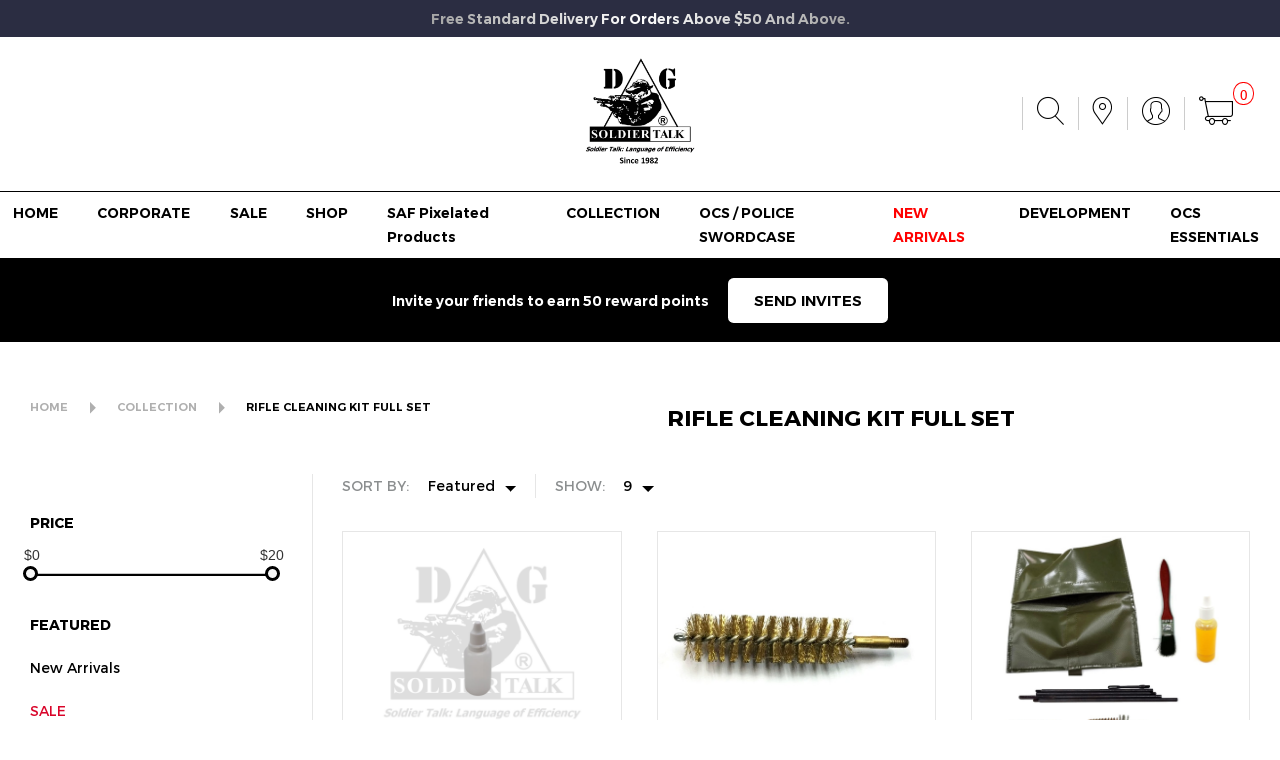

--- FILE ---
content_type: text/html; charset=utf-8
request_url: https://dgsoldiertalk.com/Shop/73/RifleCleaningKitFullSet
body_size: 22421
content:


<!DOCTYPE html>

<html lang="en">
<head><meta charset="utf-8" /><meta name="viewport" content="width=device-width, initial-scale=1.0" /><title>
	Rifle Cleaning Kit Full Set | SoldierTalk (Military Products, Outdoor Gear & Souvenirs)
</title><link rel="icon" href="/assets/images/soldiertalk_motto.jpg" type="image/jpeg" /><meta name='robots' content='INDEX,FOLLOW' /><link rel="stylesheet" href="https://getbootstrap.com/docs/4.3/dist/css/bootstrap.min.css" /><link rel="stylesheet" href="https://code.jquery.com/ui/1.13.1/themes/base/jquery-ui.css" /><link href="/css?v=q1COe3_1pnJ02V2oGJTgCgrkge_5g6M53vQAj753Dxg1" rel="stylesheet"/>

    <script src="https://code.jquery.com/jquery-3.6.0.min.js"></script>
    <script src="https://code.jquery.com/ui/1.13.1/jquery-ui.min.js"></script>
    <style>
        .action-search {
            position: relative;
        }

        .ip-search {
            border-radius: 5px;
            border: 1px solid gray;
            width: 250px
        }

        .search-quick-view {
            background-color: #f1f1f1;
            transform: translate(-90px, 30px);
            position: absolute;
            padding: 15px;
            border-radius: 5px;
            display: none;
        }

            .search-quick-view #Search {
                display: flex;
                flex-direction: column;
                align-items: flex-start;
            }

            .search-quick-view span {
                font-size: inherit !important;
            }

            .search-quick-view a:hover {
                text-decoration: underline;
            }

        figure.zoom {
            background-position: 50% 50%;
            position: relative;
            height: 100%;
            width: 100%;
            overflow: hidden;
            cursor: zoom-in;
            background-repeat: no-repeat;
        }

            figure.zoom img:hover {
                opacity: 0 !important;
            }

            figure.zoom img {
                transition: opacity 0.5s;
                display: block;
                width: 100%;
            }
    </style>
    
    <meta name="keywords" content="Rifle Cleaning Kit Full Set" />
    <meta name="description" content="" />
    <meta property="og:image" content="https://corsivacdncontent.blob.core.windows.net/soldiertalk/images/soldiertalk_motto.png" />

    <script src="https://www.google.com/recaptcha/api.js"></script>
</head>
<body>
    <form method="post" action="./RifleCleaningKitFullSet" id="ctl01" enctype="multipart/form-data">
<div class="aspNetHidden">
<input type="hidden" name="__EVENTTARGET" id="__EVENTTARGET" value="" />
<input type="hidden" name="__EVENTARGUMENT" id="__EVENTARGUMENT" value="" />
<input type="hidden" name="__VIEWSTATE" id="__VIEWSTATE" value="v+man2efEzEOFmw99TsJRUHdgu41MpfLBPyU6eLnqTotcLGpzyw9M1utIS6pKEnJueUy3tO6GvYJGnIZp+fPUuWjmGdwxuUv6YJ5tWCval4yz9MhS7cS7tdppQfai1E4J2cDCOhUO1NPx4hltj0UlLKfai6AXc2RQgL4TFd1m7JUnga864XEmA4p/enodNiU/hqGJien8whhDfKNoFBmf8UgUyUWb/yuaYukRAPS5l1l/4frHN1KNisABisO6/Cj" />
</div>

<script type="text/javascript">
//<![CDATA[
var theForm = document.forms['ctl01'];
if (!theForm) {
    theForm = document.ctl01;
}
function __doPostBack(eventTarget, eventArgument) {
    if (!theForm.onsubmit || (theForm.onsubmit() != false)) {
        theForm.__EVENTTARGET.value = eventTarget;
        theForm.__EVENTARGUMENT.value = eventArgument;
        theForm.submit();
    }
}
//]]>
</script>


<script src="/WebResource.axd?d=pynGkmcFUV13He1Qd6_TZLWGEiAsrSvXAHaYSmOxnFw7Al3oktGZbkgJFFT5iNr1IRoHxyBoNjy4U3OR0SwQLw2&amp;t=638901526312636832" type="text/javascript"></script>


<script src="../../Scripts/WebForms/MsAjax/MicrosoftAjax.js" type="text/javascript"></script>
<script src="../../Scripts/WebForms/MsAjax/MicrosoftAjaxWebForms.js" type="text/javascript"></script>
<div class="aspNetHidden">

	<input type="hidden" name="__VIEWSTATEGENERATOR" id="__VIEWSTATEGENERATOR" value="5B22801D" />
</div>
        <script type="text/javascript">
//<![CDATA[
Sys.WebForms.PageRequestManager._initialize('ctl00$ctl08', 'ctl01', [], [], [], 90, 'ctl00');
//]]>
</script>

        <header>
            <div id="HeaderBannerDiv" class="header-banner">
                <div id="HeaderBannerText" class="name-item white text-center"><p>Free Standard Delivery for orders above $50 and above.</p></div>
            </div>
            <div class="header-content">
                <div class="header-brand mx-auto">
                    <a href="/">
                        <img src="https://corsivacdncontent.blob.core.windows.net/soldiertalk/images/soldiertalk_motto.png" alt="Logo" />
                    </a>
                </div>
                <div class="group-action position-absolute d-flex">
                    <div class="ic-action action-search">
                        <span class="icon-search"></span>
                        <div class="search-quick-view">

                            <div id="Search">
                                <button onclick="__doPostBack('ctl00$SearchBtn','')" id="SearchBtn" class="d-none SearchBtn" type="button"></button>
                                <input class="ip-search" type="search" name="name" placeholder="Search" />
                                <span>Trending within the last 3 days:</span>
                                
                                <a href="#" data-search="laptop case">laptop case</a>
                                
                                <a href="#" data-search="pouch">pouch</a>
                                
                                <a href="#" data-search="magnum boots">magnum boots</a>
                                
                                <script>
                                    let searchbox = document.querySelector('input.ip-search');
                                    searchbox.addEventListener('keydown', function (e) {
                                        if (e.key == 'Enter' || e.code == 'Enter') {
                                            e.preventDefault();
                                            document.querySelector('button.d-none.SearchBtn').click();
                                            return false;
                                        }
                                    });

                                    $('a[data-search]').on('click', function () {
                                        searchbox.value = $(this).data('search');
                                        document.querySelector('button.d-none.SearchBtn').click();
                                    });
                                </script>
                            </div>

                        </div>
                    </div>
                    <div class="ic-action action-location" data-toggle="modal" data-target="#exampleModalCenter"><span class="icon-pin"></span></div>
                    <div class="ic-action action-account">
                        <span class="icon-user"></span>
                        

                        <div class="account-quick-view">
                            <div class="say-hi name-item"><a href="/Authentication.aspx?View=signin">Sign In</a></div>
                            <div class="say-hi name-item"><a href="/Authentication.aspx?View=signup">Sign Up</a></div>
                        </div>

                        
                    </div>
                    <div class="ic-action action-cart">
                        <a href="/ViewCart.aspx">
                            <style>
                                div.cart-icon {
                                    position: relative;
                                }

                                div.top-cart-content.arrow_box {
                                    display: none;
                                    overflow: hidden;
                                    position: absolute;
                                    right: 0;
                                    background-color: white;
                                    z-index: 99;
                                }

                                    div.top-cart-content.arrow_box .block-subtitle {
                                        color: #fff;
                                        overflow: hidden;
                                        padding: 10px 12px;
                                        text-align: left;
                                        font-weight: normal;
                                        background: #222;
                                        width: 400px;
                                    }

                                    div.top-cart-content.arrow_box .mini-products-list {
                                        padding: 0px;
                                        margin: 0px;
                                    }

                                    div.top-cart-content.arrow_box .price {
                                        margin-right: 5px;
                                        color: #000;
                                        font-weight: 900;
                                        text-transform: uppercase;
                                        float: right;
                                        font-size: 1rem !important;
                                        white-space: nowrap !important;
                                    }

                                    div.top-cart-content.arrow_box .top-subtotal {
                                        color: #333333;
                                        font-size: 14px;
                                        font-weight: normal;
                                        padding: 8px 15px;
                                        text-align: left;
                                        text-transform: none;
                                        background-color: #f8f8f8;
                                    }

                                    div.top-cart-content.arrow_box .mini-products-list li.item {
                                        border-bottom: 1px solid #ECECEC;
                                        overflow: hidden;
                                        padding: 10px 10px;
                                        width: 400px;
                                        margin: 0px;
                                        min-height: 67px;
                                    }

                                        div.top-cart-content.arrow_box .mini-products-list li.item .price.single {
                                            float: left;
                                        }

                                        div.top-cart-content.arrow_box .mini-products-list li.item .product-image {
                                            float: left;
                                            padding: 0;
                                            width: 65px;
                                            height: 65px;
                                            border: 0px #ddd solid;
                                            padding: 0px;
                                        }

                                            div.top-cart-content.arrow_box .mini-products-list li.item .product-image img {
                                                width: 65px !important;
                                                height: 65px !important;
                                                border: 0;
                                                vertical-align: top;
                                                max-width: 100%;
                                                margin: 0;
                                                padding: 0;
                                            }

                                        div.top-cart-content.arrow_box .mini-products-list li.item .product-details {
                                            margin-left: 80px;
                                            padding: 0;
                                            color: #333333;
                                            position: relative;
                                            text-align: left;
                                        }

                                div.cart-icon:hover div.top-cart-content.arrow_box {
                                    display: block;
                                }

                                #cart-count {
                                    position: absolute;
                                    top: -15px;
                                    color: red;
                                    font-size: 15px;
                                    padding: 3px;
                                    border: 1px solid;
                                    border-radius: 50%;
                                    width: 1.5rem;
                                    text-align: center;
                                }
                            </style>
                            <div class="cart-icon">
                                <span class="icon-cart" style="position: relative">
                                    <span id="cart-count"></span>
                                </span>

                                <div class="top-cart-content arrow_box">

                                    <div class="block-subtitle">Recently added item(s)</div>
                                    <ul id="cart-sidebar" class="mini-products-list">

                                        
                                    </ul>
                                    <div class="top-subtotal">
                                        Subtotal:<span class="price"><span class="price">$0.00</span></span>
                                    </div>
                                    <!--top-subtotal-->
                                    <!--actions-->
                                </div>
                            </div>
                        </a>
                    </div>
                </div>
                <nav class="navbar navbar-expand-lg">
                    <button class="navbar-toggler" type="button" data-toggle="collapse" data-target="#navbarNavDropdown" aria-controls="navbarNavDropdown" aria-expanded="false" aria-label="Toggle navigation"><span class="icon-bars"></span></button>
                    <div class="collapse navbar-collapse" id="navbarNavDropdown">
                        <ul class="navbar-nav mx-auto">
                            <li class="nav-item" onclick="navItem(this)"><a class="nav-link" href="/">HOME</a></li>
                            <li class="nav-item" onclick="navItem(this)"><a class="nav-link" href="/Corporate">CORPORATE</a></li>
                            
                            <li class="nav-item" onclick="navItem(this)"><a class="nav-link" href="/Shop.aspx?Sale=true">SALE</a></li>
                            
                            <li class="nav-item dropdown" onclick="navItem(this)">
                                <a class="nav-link dropdown-toggle" href="/Shop.aspx" id="menuShop" data-toggle="dropdown" aria-haspopup="true" aria-expanded="false">SHOP<i class="fa fa-angle-down" aria-hidden="true"></i></a>
                                <div class="dropdown-menu" aria-labelledby="menuShop">
                                    <div class="shop-menus d-flex">
                                        <div class="dropdown-item">
                                            <div class="name-item text-uppercase">FEATURED</div>
                                            <ul class="featured navbar-nav flex-column mt-20">
                                                <li class="featured-item"><a class="featured-link" href="/Shop.aspx?NewArrivals=true">New Arrivals</a></li>
                                                <li class="featured-item"><a class="featured-link" href="/Shop.aspx?Sale=true">SALE</a></li>
                                                <li class="featured-item"><a class="featured-link" href="/Shop.aspx?BestSellers=true">Best Sellers</a></li>
                                            </ul>
                                        </div>
                                        <div class="dropdown-item">
                                            <div class="name-item text-uppercase">Shop By Type</div>
                                            <ul class="shop-by-type navbar-nav flex-column mt-20 text-capitalize">
                                                <li><a href="/Shop/84/Armbands">Armbands</a></li>
                                                <li><a href="/Shop/19/Backpacks">Backpacks</a></li>
                                                <li><a href="/Shop/61/Collectables">Collectables</a></li>
                                                <li><a href="/Shop/23/DuffelBags">Duffel Bags</a></li>
                                                <li><a href="/Shop/50/EmbroideryPatches">Embroidery Patches</a></li>
                                                <li><a href="/Shop/3/Eyewear">Eyewear</a></li>
                                                <li><a href="/Shop/36/GadgetsTools">Gadgets & Tools</a></li>
                                                <li><a href="/Shop/5/Gloves">Gloves</a></li>
                                                <li><a href="/Shop/53/ILBVPouches">ILBV Pouches</a></li>
                                                <li><a href="/Shop/42/Illumination">Illumination</a></li>
                                                <li><a href="/Shop/27/SlingBags">Sling Bags</a></li>
                                                <li><a href="/Shop/11/T-shirts">T-shirts</a></li>
                                            </ul>
                                        </div>
                                        <div class="dropdown-item">
                                            <div class="name-item text-uppercase">
                                                SHOP BY CATEGORY
                                            </div>
                                            <ul class="shop-by-category navbar-nav flex-column mt-20">
                                                <li>
                                                    <div class="image-inline">
                                                        <div class="image">
                                                            <img src="https://corsivacdncontent.blob.core.windows.net/soldiertalk/Production/Categories/2/CoverImage.jpg" alt="Cat" />
                                                        </div>
                                                        <a href="/Shop/2/Apparel">Apparel</a>
                                                    </div>
                                                </li>
                                                <li>
                                                    <div class="image-inline">
                                                        <div class="image">
                                                            <img src="https://corsivacdncontent.blob.core.windows.net/soldiertalk/Production/Categories/12/CoverImage.jpg" alt="Cat" />
                                                        </div>
                                                        <a href="/Shop/12/BadgesRanks">Badges & Ranks</a>
                                                    </div>
                                                </li>
                                                <li>
                                                    <div class="image-inline">
                                                        <div class="image">
                                                            <img src="https://corsivacdncontent.blob.core.windows.net/soldiertalk/Production/Categories/18/CoverImage.jpg" alt="Cat" />
                                                        </div>
                                                        <a href="/Shop/18/Bags">Bags</a>
                                                    </div>
                                                </li>
                                                <li>
                                                    <div class="image-inline">
                                                        <div class="image">
                                                            <img src="https://corsivacdncontent.blob.core.windows.net/soldiertalk/Production/Categories/35/CoverImage.jpg" alt="Cat" />
                                                        </div>
                                                        <a href="/Shop/35/Camping">Camping</a>
                                                    </div>
                                                </li>
                                                <li>
                                                    <div class="image-inline">
                                                        <div class="image">
                                                            <img src="https://corsivacdncontent.blob.core.windows.net/soldiertalk/Production/Categories/51/CoverImage.jpg" alt="Cat" />
                                                        </div>
                                                        <a href="/Shop/51/Pouches">Pouches</a>
                                                    </div>
                                                </li>
                                                <li>
                                                    <div class="image-inline">
                                                        <div class="image">
                                                            <img src="https://corsivacdncontent.blob.core.windows.net/soldiertalk/Production/Categories/60/CoverImage.jpg" alt="Cat" />
                                                        </div>
                                                        <a href="/Shop/60/Souvenirs">Souvenirs</a>
                                                    </div>
                                                </li>
                                            </ul>
                                        </div>
                                        <div class="dropdown-item">
                                            <ul class="shop-by-item navbar-nav flex-column">
                                                <li>
                                                    <a href="/Shop/47/CommonArmyItems">
                                                        <div class="image-item" style="background-image: url('/assets/images/header-shop-cat-1.jpeg');">
                                                            <div class="name-item white">Common Army Items</div>
                                                        </div>
                                                    </a>
                                                </li>
                                                <li>
                                                    <a href="/Shop/72/ReservistBasicPre-PackedItems">
                                                        <div class="image-item" style="background-image: url('/assets/images/header-collection-2.jpg')">
                                                            <div class="name-item white">Reservist Basic Pre-Packed Items</div>
                                                        </div>
                                                    </a>
                                                </li>
                                            </ul>
                                        </div>
                                    </div>
                                </div>
                            </li>
                            <li class="nav-item" onclick="navItem(this)"><a class="nav-link" href="/Shop/55/SafPixelizedProducts?MinPrice=1&MaxPrice=168">SAF Pixelated Products</a></li>
                            <!-- <li class="nav-item dropdown" onclick="navItem(this)">
                                <a class="nav-link dropdown-toggle" href="/Shop/64/Customizable" id="menuCustom" data-toggle="dropdown" aria-haspopup="true" aria-expanded="false">CUSTOMISABLE<i class="fa fa-angle-down" aria-hidden="true"></i></a>
                                <div class="dropdown-menu" aria-labelledby="menuCustom">
                                    <div class="collection-menus">
                                        <div class="dropdown-item">
                                            <ul class="collection-by-item navbar-nav custom-by-item">
                                                <li>
                                                    <a href="/Shop/65/NameIDTags">
                                                        <div class="image-item" style="background-image: url('https://corsivacdncontent.blob.core.windows.net/soldiertalk/Production/Categories/65/CoverImage.jpg')">
                                                            <div class="name-item">Name & ID Tags</div>
                                                        </div>
                                                    </a>
                                                </li>
                                                <li>
                                                    <a href="/Shop/67/PaceStickCases">
                                                        <div class="image-item" style="background-image: url('https://corsivacdncontent.blob.core.windows.net/soldiertalk/Production/Categories/67/CoverImage.jpg')">
                                                            <div class="name-item">Pace Stick Cases</div>
                                                        </div>
                                                    </a>
                                                </li>
                                                <li>
                                                    <a href="/Shop/68/Streamers">
                                                        <div class="image-item" style="background-image: url('https://corsivacdncontent.blob.core.windows.net/soldiertalk/Production/Categories/68/CoverImage.jpg')">
                                                            <div class="name-item">Streamers</div>
                                                        </div>
                                                    </a>
                                                </li>
                                                <li>
                                                    <a href="/Shop/69/SwordCases">
                                                        <div class="image-item" style="background-image: url('https://corsivacdncontent.blob.core.windows.net/soldiertalk/Production/Categories/69/CoverImage.jpg')">
                                                            <div class="name-item">Sword Cases</div>
                                                        </div>
                                                    </a>
                                                </li>
                                                <li>
                                                    <div class="name-item"><a href="/Shop/64/Customizable">SEE ALL<span class="icon-downwards-arrow-key"></span></a></div>
                                                </li>
                                            </ul>
                                        </div>
                                    </div>
                                </div>
                            </li> -->
                            <li class="nav-item dropdown" onclick="navItem(this)">
                                <a class="nav-link dropdown-toggle" href="/Shop/70/Collection" id="menuCollection" data-toggle="dropdown" aria-haspopup="true" aria-expanded="false">COLLECTION<i class="fa fa-angle-down" aria-hidden="true"></i></a>
                                <div class="dropdown-menu" aria-labelledby="menuCollection">
                                    <div class="collection-menus">
                                        <div class="dropdown-item">
                                            <ul class="collection-by-item navbar-nav">
                                                <li>
                                                    <a href="/Shop/35/CampingAccessories">
                                                        <div class="image-item" style="background-image: url('/assets/images/header-collection-1.jpg')">
                                                            <div class="name-item white">Camping Accessories</div>
                                                        </div>
                                                    </a>
                                                </li>
                                                <li>
                                                    <a href="/Shop/72/ReservistBasicPre-PackedItems">
                                                        <div class="image-item" style="background-image: url('/assets/images/header-collection-2.jpg')">
                                                            <div class="name-item white">Reservist Basic Pre-Packed Items</div>
                                                        </div>
                                                    </a>
                                                </li>
                                                <li>
                                                    <a href="/Shop/59/SafetyAndParadeItems">
                                                        <div class="image-item" style="background-image: url('/assets/images/header-collection-3.jpg')">
                                                            <div class="name-item white">Safety and Parade Items</div>
                                                        </div>
                                                    </a>
                                                </li>
                                                <li>
                                                    <a href="/Shop/55/SAFPixelizedProducts">
                                                        <div class="image-item" style="background-image: url('/assets/images/header-collection-4.jpeg'); background-size: contain; background-repeat: no-repeat; background-position: center;">
                                                            <div class="name-item white">SAF Pixelized Products</div>
                                                        </div>
                                                    </a>
                                                </li>
                                                <li>
                                                    <div class="name-item"><a href="/Shop/70/Collection">SEE ALL<span class="icon-downwards-arrow-key"></span></a></div>
                                                </li>
                                            </ul>
                                        </div>
                                    </div>
                                </div>
                            </li>
                            <li class="nav-item" onclick="navItem(this)"><a class="nav-link" href="/Swordcase">OCS / POLICE SWORDCASE</a></li>
                            <li class="nav-item" onclick="navItem(this)"><a class="nav-link" style="color:red" href="/Shop?NewArrivals=true&MinPrice=2&MaxPrice=1988">NEW ARRIVALS</a></li>
                            <li class="nav-item" onclick="navItem(this)"><a class="nav-link" href="/Shop/104/DevelopmentItems?MinPrice=9&MaxPrice=1988">DEVELOPMENT</a></li>
                            <li class="nav-item" onclick="navItem(this)"><a class="nav-link" href="/Shop/93/OcsEssentials">OCS ESSENTIALS</a></li>
                        </ul>
                        <script>function navItem(item) { location.href = item.querySelector('a').href; }</script>
                    </div>
                </nav>
            </div>
        </header>

        

    <div class="content-wrapper">
        <div class="section section-invite-friends">
            <div class="container">
                <div class="invite-friends d-flex align-items-center justify-content-center">
                    <div class="name-item white">Invite your friends to earn 50 reward points</div>
                    <div class="group-btn ml-20">
                        <button class="btn btn-white w-170" type="button" onclick="sendInvites()">SEND INVITES</button>
                        <script>
                            function sendInvites() {
                                window.location.href = "/Account?goto=refer-friends";
                            }
                        </script>
                    </div>
                </div>
            </div>
        </div>
        <div class="section section-shop mt-60">
            <div class="container">
                <div class="breadcrumb-and-title">
                    <nav class="nav-breadcrumb" aria-label="breadcrumb">
                        <ol class="breadcrumb">
                            <li class="breadcrumb-item"><a href="#">HOME</a></li>
                            
                            <li class="breadcrumb-item " ><a href="/Shop/70/Collection">COLLECTION</a></li>
                            
                            <li class="breadcrumb-item active" aria-current="page"><a href="/Shop/73/RifleCleaningKitFullSet">RIFLE CLEANING KIT FULL SET</a></li>
                            
                        </ol>
                    </nav>
                    <div class="title-section" style="max-width: 50%; display: flex; flex-direction: column; justify-content: flex-start; align-items: center;">
                        <div>Rifle Cleaning Kit Full Set</div>
                        <div style="font-size: 1rem; font-weight: normal; text-transform: none;"></div>
                    </div>
                    <div class="group-btn visible-mobi mt-30 text-right">
                        <button class="btn btn-red w-170 show-filters-list" type="button">Show Filters List</button>
                    </div>
                    <div class="gap"></div>
                </div>
                <div class="shop mt-40">
                    <div class="row">
                        <div class="col-lg-3">
                            <div class="shop-filter">
                                <div class="close-fill visible-mobi">X</div>
                                <div class="form-block">
                                    <div class="shop-filter-block">
                                        <div class="title">PRICE</div>
                                        <div class="content">
                                            <div class="price-range-block">
                                                <div id="slider-range" class="price-filter-range" name="rangeInput" min="0" max="20"></div>
                                                <input type="hidden" id="min_price" class="price-range-field" />
                                                <input type="hidden" id="max_price" class="price-range-field" />
                                            </div>
                                        </div>
                                    </div>
                                    <div class="shop-filter-block">
                                        <div class="title">FEATURED</div>
                                        <div class="content">
                                            <div class="item"><a href="?NewArrivals=true">New Arrivals</a></div>
                                            <div class="item red"><a href="?Sale=true">SALE</a></div>
                                            <div class="item"><a href="?BestSellers=true">Best Sellers</a></div>
                                        </div>
                                    </div>

                                    

                                    <div class="shop-filter-block">
                                        <div class="title"><a href="/Shop/1/Shop">SHOP</a></div>
                                        <div class="content">

                                            

                                            <div class="item">

                                                <div class="item-collapse-title">
                                                    <a class="w-100" href="/Shop/98/Accessories">Accessories</a>
                                                    
                                                    <a class="icon-arrow-right collapsed" data-toggle="collapse" href="#collapse-98" role="button" aria-expanded="false" aria-controls="collapse-98"></a>
                                                    
                                                </div>

                                                
                                                <div class="item-collapse-content collapse" id="collapse-98">

                                                    

                                                    <div class="item">

                                                        <div class="item-collapse-title">
                                                            <a class="w-100" href="/Shop/99/ForAlicePack">For Alice Pack</a>
                                                            
                                                        </div>

                                                        
                                                    </div>

                                                    

                                                    <div class="item">

                                                        <div class="item-collapse-title">
                                                            <a class="w-100" href="/Shop/100/ForBags">For Bags</a>
                                                            
                                                        </div>

                                                        
                                                    </div>

                                                    
                                                </div>
                                                
                                            </div>

                                            

                                            <div class="item">

                                                <div class="item-collapse-title">
                                                    <a class="w-100" href="/Shop/2/Apparel">Apparel</a>
                                                    
                                                    <a class="icon-arrow-right collapsed" data-toggle="collapse" href="#collapse-02" role="button" aria-expanded="false" aria-controls="collapse-02"></a>
                                                    
                                                </div>

                                                
                                                <div class="item-collapse-content collapse" id="collapse-02">

                                                    

                                                    <div class="item">

                                                        <div class="item-collapse-title">
                                                            <a class="w-100" href="/Shop/3/Eyewear">Eyewear</a>
                                                            
                                                        </div>

                                                        
                                                    </div>

                                                    

                                                    <div class="item">

                                                        <div class="item-collapse-title">
                                                            <a class="w-100" href="/Shop/4/FootwearSocksSlippers">Footwear (Socks &amp; Slippers)</a>
                                                            
                                                        </div>

                                                        
                                                    </div>

                                                    

                                                    <div class="item">

                                                        <div class="item-collapse-title">
                                                            <a class="w-100" href="/Shop/5/Gloves">Gloves</a>
                                                            
                                                        </div>

                                                        
                                                    </div>

                                                    

                                                    <div class="item">

                                                        <div class="item-collapse-title">
                                                            <a class="w-100" href="/Shop/6/HeadwearCapsBerets">Headwear (Caps &amp; Berets)</a>
                                                            
                                                        </div>

                                                        
                                                    </div>

                                                    

                                                    <div class="item">

                                                        <div class="item-collapse-title">
                                                            <a class="w-100" href="/Shop/7/JacketsCoatCovers">Jackets &amp; Coat Covers</a>
                                                            
                                                        </div>

                                                        
                                                    </div>

                                                    

                                                    <div class="item">

                                                        <div class="item-collapse-title">
                                                            <a class="w-100" href="/Shop/8/MasksScarves">Masks &amp; Scarves</a>
                                                            
                                                        </div>

                                                        
                                                    </div>

                                                    

                                                    <div class="item">

                                                        <div class="item-collapse-title">
                                                            <a class="w-100" href="/Shop/9/ShortsTrunks">Shorts / Trunks</a>
                                                            
                                                        </div>

                                                        
                                                    </div>

                                                    

                                                    <div class="item">

                                                        <div class="item-collapse-title">
                                                            <a class="w-100" href="/Shop/10/SingletsVests">Singlets &amp; Vests</a>
                                                            
                                                        </div>

                                                        
                                                    </div>

                                                    

                                                    <div class="item">

                                                        <div class="item-collapse-title">
                                                            <a class="w-100" href="/Shop/11/T-Shirts">T-shirts</a>
                                                            
                                                        </div>

                                                        
                                                    </div>

                                                    
                                                </div>
                                                
                                            </div>

                                            

                                            <div class="item">

                                                <div class="item-collapse-title">
                                                    <a class="w-100" href="/Shop/12/BadgesRanks">Badges &amp; Ranks</a>
                                                    
                                                    <a class="icon-arrow-right collapsed" data-toggle="collapse" href="#collapse-12" role="button" aria-expanded="false" aria-controls="collapse-12"></a>
                                                    
                                                </div>

                                                
                                                <div class="item-collapse-content collapse" id="collapse-12">

                                                    

                                                    <div class="item">

                                                        <div class="item-collapse-title">
                                                            <a class="w-100" href="/Shop/13/No1BadgesRanks">No.1 Badges &amp; Ranks</a>
                                                            
                                                        </div>

                                                        
                                                    </div>

                                                    

                                                    <div class="item">

                                                        <div class="item-collapse-title">
                                                            <a class="w-100" href="/Shop/14/No2BadgesRanks">No.2 Badges &amp; Ranks</a>
                                                            
                                                        </div>

                                                        
                                                    </div>

                                                    

                                                    <div class="item">

                                                        <div class="item-collapse-title">
                                                            <a class="w-100" href="/Shop/15/No3BadgesRanks">No.3 Badges &amp; Ranks</a>
                                                            
                                                        </div>

                                                        
                                                    </div>

                                                    

                                                    <div class="item">

                                                        <div class="item-collapse-title">
                                                            <a class="w-100" href="/Shop/16/No4BadgesRanks">No.4 Badges &amp; Ranks</a>
                                                            
                                                        </div>

                                                        
                                                    </div>

                                                    

                                                    <div class="item">

                                                        <div class="item-collapse-title">
                                                            <a class="w-100" href="/Shop/17/Others">Others</a>
                                                            
                                                        </div>

                                                        
                                                    </div>

                                                    
                                                </div>
                                                
                                            </div>

                                            

                                            <div class="item">

                                                <div class="item-collapse-title">
                                                    <a class="w-100" href="/Shop/18/Bags">Bags</a>
                                                    
                                                    <a class="icon-arrow-right collapsed" data-toggle="collapse" href="#collapse-18" role="button" aria-expanded="false" aria-controls="collapse-18"></a>
                                                    
                                                </div>

                                                
                                                <div class="item-collapse-content collapse" id="collapse-18">

                                                    

                                                    <div class="item">

                                                        <div class="item-collapse-title">
                                                            <a class="w-100" href="/Shop/19/Backpacks">Backpacks</a>
                                                            
                                                            <a class="icon-arrow-right collapsed" data-toggle="collapse" href="#collapse-19" role="button" aria-expanded="false" aria-controls="collapse-19"></a>
                                                            
                                                        </div>

                                                        
                                                        <div class="item-collapse-content collapse" id="collapse-19">
                                                            
                                                            <div class="item-collapse-item"><a href="/Shop/20/AlicePacks">Alice Packs</a></div>
                                                            
                                                            <div class="item-collapse-item"><a href="/Shop/21/RegularBackpacks">Regular Backpacks</a></div>
                                                            
                                                            <div class="item-collapse-item"><a href="/Shop/22/TacticalBackpacks">Tactical Backpacks</a></div>
                                                            
                                                        </div>
                                                        
                                                    </div>

                                                    

                                                    <div class="item">

                                                        <div class="item-collapse-title">
                                                            <a class="w-100" href="/Shop/23/DuffelBags">Duffel Bags</a>
                                                            
                                                            <a class="icon-arrow-right collapsed" data-toggle="collapse" href="#collapse-23" role="button" aria-expanded="false" aria-controls="collapse-23"></a>
                                                            
                                                        </div>

                                                        
                                                        <div class="item-collapse-content collapse" id="collapse-23">
                                                            
                                                            <div class="item-collapse-item"><a href="/Shop/24/SlingDuffelBagsKitBags">Sling Duffel Bags (Kit Bags)</a></div>
                                                            
                                                            <div class="item-collapse-item"><a href="/Shop/25/WheeledDuffelBags">Wheeled Duffel Bags</a></div>
                                                            
                                                        </div>
                                                        
                                                    </div>

                                                    

                                                    <div class="item">

                                                        <div class="item-collapse-title">
                                                            <a class="w-100" href="/Shop/26/FootwearBags">Footwear Bags</a>
                                                            
                                                        </div>

                                                        
                                                    </div>

                                                    

                                                    <div class="item">

                                                        <div class="item-collapse-title">
                                                            <a class="w-100" href="/Shop/27/SlingBags">Sling Bags</a>
                                                            
                                                            <a class="icon-arrow-right collapsed" data-toggle="collapse" href="#collapse-27" role="button" aria-expanded="false" aria-controls="collapse-27"></a>
                                                            
                                                        </div>

                                                        
                                                        <div class="item-collapse-content collapse" id="collapse-27">
                                                            
                                                            <div class="item-collapse-item"><a href="/Shop/28/MessengerBags">Messenger Bags</a></div>
                                                            
                                                            <div class="item-collapse-item"><a href="/Shop/29/MilitaryGearBags">Military Gear Bags</a></div>
                                                            
                                                            <div class="item-collapse-item"><a href="/Shop/30/TabletLaptopBags">Tablet / Laptop Bags</a></div>
                                                            
                                                            <div class="item-collapse-item"><a href="/Shop/31/TacticalSlingBags">Tactical Sling Bags</a></div>
                                                            
                                                        </div>
                                                        
                                                    </div>

                                                    

                                                    <div class="item">

                                                        <div class="item-collapse-title">
                                                            <a class="w-100" href="/Shop/82/ZiplocBags">Ziploc Bags</a>
                                                            
                                                        </div>

                                                        
                                                    </div>

                                                    
                                                </div>
                                                
                                            </div>

                                            

                                            <div class="item">

                                                <div class="item-collapse-title">
                                                    <a class="w-100" href="/Shop/32/Belts">Belts</a>
                                                    
                                                    <a class="icon-arrow-right collapsed" data-toggle="collapse" href="#collapse-32" role="button" aria-expanded="false" aria-controls="collapse-32"></a>
                                                    
                                                </div>

                                                
                                                <div class="item-collapse-content collapse" id="collapse-32">

                                                    

                                                    <div class="item">

                                                        <div class="item-collapse-title">
                                                            <a class="w-100" href="/Shop/33/BuckleBelts">Buckle Belts</a>
                                                            
                                                        </div>

                                                        
                                                    </div>

                                                    

                                                    <div class="item">

                                                        <div class="item-collapse-title">
                                                            <a class="w-100" href="/Shop/34/VelcroBelts">Velcro Belts</a>
                                                            
                                                        </div>

                                                        
                                                    </div>

                                                    
                                                </div>
                                                
                                            </div>

                                            

                                            <div class="item">

                                                <div class="item-collapse-title">
                                                    <a class="w-100" href="/Shop/91/BookletsFolders">Booklets &amp; Folders</a>
                                                    
                                                </div>

                                                
                                            </div>

                                            

                                            <div class="item">

                                                <div class="item-collapse-title">
                                                    <a class="w-100" href="/Shop/92/CamouflageAndAccessories">Camouflage and Accessories</a>
                                                    
                                                </div>

                                                
                                            </div>

                                            

                                            <div class="item">

                                                <div class="item-collapse-title">
                                                    <a class="w-100" href="/Shop/35/Camping">Camping</a>
                                                    
                                                    <a class="icon-arrow-right collapsed" data-toggle="collapse" href="#collapse-35" role="button" aria-expanded="false" aria-controls="collapse-35"></a>
                                                    
                                                </div>

                                                
                                                <div class="item-collapse-content collapse" id="collapse-35">

                                                    

                                                    <div class="item">

                                                        <div class="item-collapse-title">
                                                            <a class="w-100" href="/Shop/45/CookingEssentials">Cooking Essentials</a>
                                                            
                                                        </div>

                                                        
                                                    </div>

                                                    

                                                    <div class="item">

                                                        <div class="item-collapse-title">
                                                            <a class="w-100" href="/Shop/36/GadgetsTools">Gadgets &amp; Tools</a>
                                                            
                                                            <a class="icon-arrow-right collapsed" data-toggle="collapse" href="#collapse-36" role="button" aria-expanded="false" aria-controls="collapse-36"></a>
                                                            
                                                        </div>

                                                        
                                                        <div class="item-collapse-content collapse" id="collapse-36">
                                                            
                                                            <div class="item-collapse-item"><a href="/Shop/37/Carabiners">Carabiners</a></div>
                                                            
                                                            <div class="item-collapse-item"><a href="/Shop/38/MiscAccessories">Misc Accessories</a></div>
                                                            
                                                            <div class="item-collapse-item"><a href="/Shop/39/Multi-Tools">Multi-tools</a></div>
                                                            
                                                            <div class="item-collapse-item"><a href="/Shop/40/Navigation">Navigation</a></div>
                                                            
                                                        </div>
                                                        
                                                    </div>

                                                    

                                                    <div class="item">

                                                        <div class="item-collapse-title">
                                                            <a class="w-100" href="/Shop/41/Hydration">Hydration</a>
                                                            
                                                        </div>

                                                        
                                                    </div>

                                                    

                                                    <div class="item">

                                                        <div class="item-collapse-title">
                                                            <a class="w-100" href="/Shop/42/Illumination">Illumination</a>
                                                            
                                                            <a class="icon-arrow-right collapsed" data-toggle="collapse" href="#collapse-42" role="button" aria-expanded="false" aria-controls="collapse-42"></a>
                                                            
                                                        </div>

                                                        
                                                        <div class="item-collapse-content collapse" id="collapse-42">
                                                            
                                                            <div class="item-collapse-item"><a href="/Shop/43/Flashlights">Flashlights</a></div>
                                                            
                                                            <div class="item-collapse-item"><a href="/Shop/44/Lanterns">Lanterns</a></div>
                                                            
                                                        </div>
                                                        
                                                    </div>

                                                    

                                                    <div class="item">

                                                        <div class="item-collapse-title">
                                                            <a class="w-100" href="/Shop/46/Relaxation">Relaxation</a>
                                                            
                                                        </div>

                                                        
                                                    </div>

                                                    
                                                </div>
                                                
                                            </div>

                                            

                                            <div class="item">

                                                <div class="item-collapse-title">
                                                    <a class="w-100" href="/Shop/47/CommonArmyItems">Common Army Items</a>
                                                    
                                                </div>

                                                
                                            </div>

                                            

                                            <div class="item">

                                                <div class="item-collapse-title">
                                                    <a class="w-100" href="/Shop/102/HuntingSurvivalKnivesVintage">Hunting / Survival Knives (Vintage)</a>
                                                    
                                                </div>

                                                
                                            </div>

                                            

                                            <div class="item">

                                                <div class="item-collapse-title">
                                                    <a class="w-100" href="/Shop/95/OverseasMilitaryProducts">Overseas Military Products</a>
                                                    
                                                    <a class="icon-arrow-right collapsed" data-toggle="collapse" href="#collapse-95" role="button" aria-expanded="false" aria-controls="collapse-95"></a>
                                                    
                                                </div>

                                                
                                                <div class="item-collapse-content collapse" id="collapse-95">

                                                    

                                                    <div class="item">

                                                        <div class="item-collapse-title">
                                                            <a class="w-100" href="/Shop/96/BruneiMilitaryItems">Brunei Military Items</a>
                                                            
                                                        </div>

                                                        
                                                    </div>

                                                    

                                                    <div class="item">

                                                        <div class="item-collapse-title">
                                                            <a class="w-100" href="/Shop/97/MalaysianMilitaryItems">Malaysian Military Items</a>
                                                            
                                                        </div>

                                                        
                                                    </div>

                                                    
                                                </div>
                                                
                                            </div>

                                            

                                            <div class="item">

                                                <div class="item-collapse-title">
                                                    <a class="w-100" href="/Shop/94/PassHolders">Pass Holders</a>
                                                    
                                                </div>

                                                
                                            </div>

                                            

                                            <div class="item">

                                                <div class="item-collapse-title">
                                                    <a class="w-100" href="/Shop/48/Patches">Patches</a>
                                                    
                                                    <a class="icon-arrow-right collapsed" data-toggle="collapse" href="#collapse-48" role="button" aria-expanded="false" aria-controls="collapse-48"></a>
                                                    
                                                </div>

                                                
                                                <div class="item-collapse-content collapse" id="collapse-48">

                                                    

                                                    <div class="item">

                                                        <div class="item-collapse-title">
                                                            <a class="w-100" href="/Shop/50/EmbroideryPatches">Embroidery Patches</a>
                                                            
                                                        </div>

                                                        
                                                    </div>

                                                    

                                                    <div class="item">

                                                        <div class="item-collapse-title">
                                                            <a class="w-100" href="/Shop/103/PrintedAndWovenPatches">Printed and Woven Patches</a>
                                                            
                                                        </div>

                                                        
                                                    </div>

                                                    

                                                    <div class="item">

                                                        <div class="item-collapse-title">
                                                            <a class="w-100" href="/Shop/49/RubberPatches">Rubber Patches</a>
                                                            
                                                        </div>

                                                        
                                                    </div>

                                                    
                                                </div>
                                                
                                            </div>

                                            

                                            <div class="item">

                                                <div class="item-collapse-title">
                                                    <a class="w-100" href="/Shop/51/Pouches">Pouches</a>
                                                    
                                                    <a class="icon-arrow-right collapsed" data-toggle="collapse" href="#collapse-51" role="button" aria-expanded="false" aria-controls="collapse-51"></a>
                                                    
                                                </div>

                                                
                                                <div class="item-collapse-content collapse" id="collapse-51">

                                                    

                                                    <div class="item">

                                                        <div class="item-collapse-title">
                                                            <a class="w-100" href="/Shop/53/IlbvPouches">ILBV Pouches</a>
                                                            
                                                        </div>

                                                        
                                                    </div>

                                                    

                                                    <div class="item">

                                                        <div class="item-collapse-title">
                                                            <a class="w-100" href="/Shop/80/OtherPouches">Other Pouches</a>
                                                            
                                                        </div>

                                                        
                                                    </div>

                                                    

                                                    <div class="item">

                                                        <div class="item-collapse-title">
                                                            <a class="w-100" href="/Shop/52/SlingPouches">Sling Pouches</a>
                                                            
                                                        </div>

                                                        
                                                    </div>

                                                    

                                                    <div class="item">

                                                        <div class="item-collapse-title">
                                                            <a class="w-100" href="/Shop/54/WaistArmPouches">Waist &amp; Arm Pouches</a>
                                                            
                                                        </div>

                                                        
                                                    </div>

                                                    
                                                </div>
                                                
                                            </div>

                                            

                                            <div class="item">

                                                <div class="item-collapse-title">
                                                    <a class="w-100" href="/Shop/55/SafPixelizedProducts">SAF Pixelized Products</a>
                                                    
                                                    <a class="icon-arrow-right collapsed" data-toggle="collapse" href="#collapse-55" role="button" aria-expanded="false" aria-controls="collapse-55"></a>
                                                    
                                                </div>

                                                
                                                <div class="item-collapse-content collapse" id="collapse-55">

                                                    

                                                    <div class="item">

                                                        <div class="item-collapse-title">
                                                            <a class="w-100" href="/Shop/56/Airforce">Airforce</a>
                                                            
                                                        </div>

                                                        
                                                    </div>

                                                    

                                                    <div class="item">

                                                        <div class="item-collapse-title">
                                                            <a class="w-100" href="/Shop/57/Army">Army</a>
                                                            
                                                        </div>

                                                        
                                                    </div>

                                                    

                                                    <div class="item">

                                                        <div class="item-collapse-title">
                                                            <a class="w-100" href="/Shop/58/Navy">Navy</a>
                                                            
                                                        </div>

                                                        
                                                    </div>

                                                    
                                                </div>
                                                
                                            </div>

                                            

                                            <div class="item">

                                                <div class="item-collapse-title">
                                                    <a class="w-100" href="/Shop/59/SafetyParadeItems">Safety &amp; Parade Items</a>
                                                    
                                                    <a class="icon-arrow-right collapsed" data-toggle="collapse" href="#collapse-59" role="button" aria-expanded="false" aria-controls="collapse-59"></a>
                                                    
                                                </div>

                                                
                                                <div class="item-collapse-content collapse" id="collapse-59">

                                                    

                                                    <div class="item">

                                                        <div class="item-collapse-title">
                                                            <a class="w-100" href="/Shop/84/Armbands">Armbands</a>
                                                            
                                                        </div>

                                                        
                                                    </div>

                                                    

                                                    <div class="item">

                                                        <div class="item-collapse-title">
                                                            <a class="w-100" href="/Shop/86/FlagAccessories">Flag Accessories</a>
                                                            
                                                        </div>

                                                        
                                                    </div>

                                                    

                                                    <div class="item">

                                                        <div class="item-collapse-title">
                                                            <a class="w-100" href="/Shop/89/OtherSafetyItems">Other Safety Items</a>
                                                            
                                                        </div>

                                                        
                                                    </div>

                                                    

                                                    <div class="item">

                                                        <div class="item-collapse-title">
                                                            <a class="w-100" href="/Shop/88/PaceSticks">Pace Sticks</a>
                                                            
                                                        </div>

                                                        
                                                    </div>

                                                    

                                                    <div class="item">

                                                        <div class="item-collapse-title">
                                                            <a class="w-100" href="/Shop/85/SafetyBelts">Safety Belts</a>
                                                            
                                                        </div>

                                                        
                                                    </div>

                                                    
                                                </div>
                                                
                                            </div>

                                            

                                            <div class="item">

                                                <div class="item-collapse-title">
                                                    <a class="w-100" href="/Shop/60/Souvenirs">Souvenirs</a>
                                                    
                                                    <a class="icon-arrow-right collapsed" data-toggle="collapse" href="#collapse-60" role="button" aria-expanded="false" aria-controls="collapse-60"></a>
                                                    
                                                </div>

                                                
                                                <div class="item-collapse-content collapse" id="collapse-60">

                                                    

                                                    <div class="item">

                                                        <div class="item-collapse-title">
                                                            <a class="w-100" href="/Shop/62/BearsFigurines">Bears &amp; Figurines</a>
                                                            
                                                        </div>

                                                        
                                                    </div>

                                                    

                                                    <div class="item">

                                                        <div class="item-collapse-title">
                                                            <a class="w-100" href="/Shop/63/Presentation">Presentation</a>
                                                            
                                                        </div>

                                                        
                                                    </div>

                                                    

                                                    <div class="item">

                                                        <div class="item-collapse-title">
                                                            <a class="w-100" href="/Shop/61/SouvenirCollection">Souvenir Collection</a>
                                                            
                                                        </div>

                                                        
                                                    </div>

                                                    
                                                </div>
                                                
                                            </div>

                                            

                                            <div class="item">

                                                <div class="item-collapse-title">
                                                    <a class="w-100" href="/Shop/83/TowelsCloths">Towels / Cloths</a>
                                                    
                                                </div>

                                                
                                            </div>

                                            

                                            <div class="item">

                                                <div class="item-collapse-title">
                                                    <a class="w-100" href="/Shop/101/VintageItems">Vintage Items</a>
                                                    
                                                </div>

                                                
                                            </div>

                                            
                                        </div>
                                    </div>

                                    

                                    <div class="shop-filter-block">
                                        <div class="title"><a href="/Shop/64/Customizable">CUSTOMIZABLE</a></div>
                                        <div class="content">

                                            

                                            <div class="item">

                                                <div class="item-collapse-title">
                                                    <a class="w-100" href="/Shop/65/NameIdTags">Name &amp; ID Tags</a>
                                                    
                                                </div>

                                                
                                            </div>

                                            

                                            <div class="item">

                                                <div class="item-collapse-title">
                                                    <a class="w-100" href="/Shop/66/OtherServices">Other Services</a>
                                                    
                                                </div>

                                                
                                            </div>

                                            

                                            <div class="item">

                                                <div class="item-collapse-title">
                                                    <a class="w-100" href="/Shop/67/PaceStickCases">Pace Stick Cases</a>
                                                    
                                                </div>

                                                
                                            </div>

                                            

                                            <div class="item">

                                                <div class="item-collapse-title">
                                                    <a class="w-100" href="/Shop/68/Streamers">Streamers</a>
                                                    
                                                </div>

                                                
                                            </div>

                                            

                                            <div class="item">

                                                <div class="item-collapse-title">
                                                    <a class="w-100" href="/Shop/69/SwordCases">Sword Cases</a>
                                                    
                                                </div>

                                                
                                            </div>

                                            
                                        </div>
                                    </div>

                                    

                                    <div class="shop-filter-block">
                                        <div class="title"><a href="/Shop/70/Collection">COLLECTION</a></div>
                                        <div class="content">

                                            

                                            <div class="item">

                                                <div class="item-collapse-title">
                                                    <a class="w-100" href="/Shop/93/OcsEssentials">OCS Essentials</a>
                                                    
                                                </div>

                                                
                                            </div>

                                            

                                            <div class="item">

                                                <div class="item-collapse-title">
                                                    <a class="w-100" href="/Shop/71/OutfieldEssential10PackItems">Outfield Essential 10 Pack Items</a>
                                                    
                                                </div>

                                                
                                            </div>

                                            

                                            <div class="item">

                                                <div class="item-collapse-title">
                                                    <a class="w-100" href="/Shop/72/ReservistEssentialPre-PackedItems">Reservist Essential Pre-packed items</a>
                                                    
                                                </div>

                                                
                                            </div>

                                            

                                            <div class="item">

                                                <div class="item-collapse-title">
                                                    <a class="w-100" href="/Shop/73/RifleCleaningKitFullSet">Rifle Cleaning Kit Full Set</a>
                                                    
                                                </div>

                                                
                                            </div>

                                            

                                            <div class="item">

                                                <div class="item-collapse-title">
                                                    <a class="w-100" href="/Shop/74/ToiletryKitFullSet">Toiletry Kit Full Set</a>
                                                    
                                                </div>

                                                
                                            </div>

                                            
                                        </div>
                                    </div>

                                    

                                    <div class="shop-filter-block">
                                        <div class="title"><a href="/Shop/75/ViewOnlyMadeToOrder">VIEW ONLY / MADE TO ORDER</a></div>
                                        <div class="content">

                                            

                                            <div class="item">

                                                <div class="item-collapse-title">
                                                    <a class="w-100" href="/Shop/90/Apparel">Apparel</a>
                                                    
                                                </div>

                                                
                                            </div>

                                            

                                            <div class="item">

                                                <div class="item-collapse-title">
                                                    <a class="w-100" href="/Shop/76/BagsPouches">Bags &amp; Pouches</a>
                                                    
                                                </div>

                                                
                                            </div>

                                            

                                            <div class="item">

                                                <div class="item-collapse-title">
                                                    <a class="w-100" href="/Shop/104/MilitaryDevelopmentProjects">Military Development Projects</a>
                                                    
                                                </div>

                                                
                                            </div>

                                            

                                            <div class="item">

                                                <div class="item-collapse-title">
                                                    <a class="w-100" href="/Shop/81/Others">Others</a>
                                                    
                                                </div>

                                                
                                            </div>

                                            

                                            <div class="item">

                                                <div class="item-collapse-title">
                                                    <a class="w-100" href="/Shop/77/PacesticksSwordCases">Pacesticks &amp; Sword Cases</a>
                                                    
                                                </div>

                                                
                                            </div>

                                            

                                            <div class="item">

                                                <div class="item-collapse-title">
                                                    <a class="w-100" href="/Shop/78/PlaquesFigurines">Plaques &amp; Figurines</a>
                                                    
                                                </div>

                                                
                                            </div>

                                            

                                            <div class="item">

                                                <div class="item-collapse-title">
                                                    <a class="w-100" href="/Shop/79/RemoteLightingSystems">Remote Lighting Systems</a>
                                                    
                                                </div>

                                                
                                            </div>

                                            
                                        </div>
                                    </div>

                                    
                                </div>
                            </div>
                        </div>
                        <div class="col-lg-9">
                            <div class="shop-content">
                                <div class="shop-content-group-filter">
                                    
                                    <div class="item">
                                        <div class="title">SORT BY:</div>
                                        <div class="content">
                                            <div class="dropdown">
                                                <div class="dropdown-toggle" type="button" id="dropdownSort" data-toggle="dropdown" aria-haspopup="true" aria-expanded="false">Featured</div>
                                                
                                                <div class="dropdown-menu" aria-labelledby="dropdownSort">
                                                    
                                                    <a class="dropdown-item" href="?Page=1&OrderBy=Featured">Featured</a>
                                                    
                                                    <a class="dropdown-item" href="?Page=1&OrderBy=Newest+Additions">Newest Additions</a>
                                                    
                                                    <a class="dropdown-item" href="?Page=1&OrderBy=Name+Ascending">Name Ascending</a>
                                                    
                                                    <a class="dropdown-item" href="?Page=1&OrderBy=Name+Descending">Name Descending</a>
                                                    
                                                    <a class="dropdown-item" href="?Page=1&OrderBy=Price+Ascending">Price Ascending</a>
                                                    
                                                    <a class="dropdown-item" href="?Page=1&OrderBy=Price+Descending">Price Descending</a>
                                                </div>
                                            </div>
                                        </div>
                                    </div>
                                    <div class="item">
                                        <div class="title">SHOW:</div>
                                        <div class="content">
                                            <div class="dropdown">
                                                <div class="dropdown-toggle" type="button" id="dropdownShow" data-toggle="dropdown" aria-haspopup="true" aria-expanded="false">9</div>
                                                
                                                <div class="dropdown-menu" aria-labelledby="dropdownShow">
                                                    
                                                    <a class="dropdown-item" href="?Page=1&Show=9">9</a>
                                                    
                                                    <a class="dropdown-item" href="?Page=1&Show=18">18</a>
                                                    
                                                    <a class="dropdown-item" href="?Page=1&Show=27">27</a>
                                                </div>
                                            </div>
                                        </div>
                                    </div>
                                </div>

                                <input type="hidden" name="AddProductIDToCart" value="" />

                                <ul class="shop-content-list-products mt-25 list-unstyled">

                                    

                                    <li>
                                        
                                        <a class="product-list-item" href="/Product/1226/EmptyOilBottle290-Empty">
                                            <div class="product">
                                                <div class="image">
                                                    <img src="https://corsivacdncontent.blob.core.windows.net/soldiertalk/Production/Products/3399/CoverImage.png" alt="Empty Oil Bottle #290-EMPTY" />
                                                </div>
                                                <div class="content">

                                                    

                                                    <div class="group-text">
                                                        <div class="name-item">
                                                            Empty Oil Bottle #290-EMPTY
                                                        </div>

                                                        
                                                    </div>

                                                    <div class="group-price mt-30">
                                                        
                                                        <div class="decreased-price price">$0.80</div>
                                                        
                                                        <div class="in-stock">IN STOCK</div>
                                                        
                                                    </div>
                                                </div>

                                                
                                            </div>
                                        </a>

                                        <div class="group-btn-action quick-view">
                                            
                                            <div class="group-btn mt-20 text-center" data-productid="1226" data-available="True" data-soldout="False" data-viewonly="False">
                                                <button onclick="__doPostBack('ctl00$MainContent$ctl00','')" class="btn btn-black w-100-percent" onmousedown="addProductToCart(this)">ADD TO CART</button>
                                            </div>
                                            
                                            <div class="group-btn mt-20">
                                                <button class="btn btn-square w-170 btn-small btn-icon mx-auto black" onclick="populateListingPopup(this)" type="button" data-listingid="1226"><span class="icon-visibility-button"></span>Quick View</button>
                                            </div>
                                            
                                        </div>

                                    </li>

                                    

                                    <li>
                                        
                                        <a class="product-list-item" href="/Product/528/BarrelChamberBrushes">
                                            <div class="product">
                                                <div class="image">
                                                    <img src="https://corsivacdncontent.blob.core.windows.net/soldiertalk/Production/Products/d/_/d_g926_1.jpg" alt="Barrel / Chamber Brushes" />
                                                </div>
                                                <div class="content">

                                                    

                                                    <div class="group-text">
                                                        <div class="name-item">
                                                            Barrel / Chamber Brushes
                                                        </div>

                                                        
                                                    </div>

                                                    <div class="group-price mt-30">
                                                        
                                                        <div class="price">From</div>
                                                        
                                                        <div class="decreased-price price">$1.50</div>
                                                        
                                                        <div class="in-stock">IN STOCK</div>
                                                        
                                                    </div>
                                                </div>

                                                
                                            </div>
                                        </a>

                                        <div class="group-btn-action ">
                                            
                                            <div class="group-btn mt-20 text-center" data-productid="528" data-available="True" data-soldout="False" data-viewonly="False">
                                                <button onclick="__doPostBack('ctl00$MainContent$ctl00','')" class="btn btn-black w-100-percent" onmousedown="addProductToCart(this)">ADD TO CART</button>
                                            </div>
                                            
                                        </div>

                                    </li>

                                    

                                    <li>
                                        
                                        <a class="product-list-item" href="/Product/466/FullSetRifleCleaningKit">
                                            <div class="product">
                                                <div class="image">
                                                    <img src="https://corsivacdncontent.blob.core.windows.net/soldiertalk/Production/Products/c/o/complete_set_rck_pouch.jpg" alt="Full Set Rifle Cleaning Kit" />
                                                </div>
                                                <div class="content">

                                                    

                                                    <div class="group-text">
                                                        <div class="name-item">
                                                            Full Set Rifle Cleaning Kit
                                                        </div>

                                                        
                                                    </div>

                                                    <div class="group-price mt-30">
                                                        
                                                        <div class="decreased-price price">$15.00</div>
                                                        
                                                        <div class="in-stock">IN STOCK</div>
                                                        
                                                    </div>
                                                </div>

                                                
                                            </div>
                                        </a>

                                        <div class="group-btn-action quick-view">
                                            
                                            <div class="group-btn mt-20 text-center" data-productid="466" data-available="True" data-soldout="False" data-viewonly="False">
                                                <button onclick="__doPostBack('ctl00$MainContent$ctl00','')" class="btn btn-black w-100-percent" onmousedown="addProductToCart(this)">ADD TO CART</button>
                                            </div>
                                            
                                            <div class="group-btn mt-20">
                                                <button class="btn btn-square w-170 btn-small btn-icon mx-auto black" onclick="populateListingPopup(this)" type="button" data-listingid="466"><span class="icon-visibility-button"></span>Quick View</button>
                                            </div>
                                            
                                        </div>

                                    </li>

                                    

                                    <li>
                                        
                                        <a class="product-list-item" href="/Product/224/RifleOil290">
                                            <div class="product">
                                                <div class="image">
                                                    <img src="https://corsivacdncontent.blob.core.windows.net/soldiertalk/Production/Products/224/CoverImage.jpg" alt="Rifle Oil #290" />
                                                </div>
                                                <div class="content">

                                                    

                                                    <div class="group-text">
                                                        <div class="name-item">
                                                            Rifle Oil #290
                                                        </div>

                                                        
                                                    </div>

                                                    <div class="group-price mt-30">
                                                        
                                                        <div class="decreased-price price">$1.80</div>
                                                        
                                                        <div class="in-stock">IN STOCK</div>
                                                        
                                                    </div>
                                                </div>

                                                
                                            </div>
                                        </a>

                                        <div class="group-btn-action quick-view">
                                            
                                            <div class="group-btn mt-20 text-center" data-productid="224" data-available="True" data-soldout="False" data-viewonly="False">
                                                <button onclick="__doPostBack('ctl00$MainContent$ctl00','')" class="btn btn-black w-100-percent" onmousedown="addProductToCart(this)">ADD TO CART</button>
                                            </div>
                                            
                                            <div class="group-btn mt-20">
                                                <button class="btn btn-square w-170 btn-small btn-icon mx-auto black" onclick="populateListingPopup(this)" type="button" data-listingid="224"><span class="icon-visibility-button"></span>Quick View</button>
                                            </div>
                                            
                                        </div>

                                    </li>

                                    

                                    <li>
                                        
                                        <a class="product-list-item" href="/Product/215/CableRodForCleaningBrushes930">
                                            <div class="product">
                                                <div class="image">
                                                    <img src="https://corsivacdncontent.blob.core.windows.net/soldiertalk/Production/Products/c/a/cable_rod_for_weapon_brush_d_g930.jpg" alt="Cable Rod (For Cleaning Brushes ) #930" />
                                                </div>
                                                <div class="content">

                                                    

                                                    <div class="group-text">
                                                        <div class="name-item">
                                                            Cable Rod (For Cleaning Brushes ) #930
                                                        </div>

                                                        
                                                    </div>

                                                    <div class="group-price mt-30">
                                                        
                                                        <div class="decreased-price price">$6.00</div>
                                                        
                                                        <div class="in-stock">IN STOCK</div>
                                                        
                                                    </div>
                                                </div>

                                                
                                            </div>
                                        </a>

                                        <div class="group-btn-action quick-view">
                                            
                                            <div class="group-btn mt-20 text-center" data-productid="215" data-available="True" data-soldout="False" data-viewonly="False">
                                                <button onclick="__doPostBack('ctl00$MainContent$ctl00','')" class="btn btn-black w-100-percent" onmousedown="addProductToCart(this)">ADD TO CART</button>
                                            </div>
                                            
                                            <div class="group-btn mt-20">
                                                <button class="btn btn-square w-170 btn-small btn-icon mx-auto black" onclick="populateListingPopup(this)" type="button" data-listingid="215"><span class="icon-visibility-button"></span>Quick View</button>
                                            </div>
                                            
                                        </div>

                                    </li>

                                    

                                    <li>
                                        
                                        <a class="product-list-item" href="/Product/129/5PieceCleaningRods940">
                                            <div class="product">
                                                <div class="image">
                                                    <img src="https://corsivacdncontent.blob.core.windows.net/soldiertalk/Production/Products/2/0/20150327_144412_2.jpg" alt="5 Piece Cleaning Rods #940" />
                                                </div>
                                                <div class="content">

                                                    

                                                    <div class="group-text">
                                                        <div class="name-item">
                                                            5 Piece Cleaning Rods #940
                                                        </div>

                                                        
                                                    </div>

                                                    <div class="group-price mt-30">
                                                        
                                                        <div class="decreased-price price">$3.50</div>
                                                        
                                                        <div class="in-stock">IN STOCK</div>
                                                        
                                                    </div>
                                                </div>

                                                
                                            </div>
                                        </a>

                                        <div class="group-btn-action quick-view">
                                            
                                            <div class="group-btn mt-20 text-center" data-productid="129" data-available="True" data-soldout="False" data-viewonly="False">
                                                <button onclick="__doPostBack('ctl00$MainContent$ctl00','')" class="btn btn-black w-100-percent" onmousedown="addProductToCart(this)">ADD TO CART</button>
                                            </div>
                                            
                                            <div class="group-btn mt-20">
                                                <button class="btn btn-square w-170 btn-small btn-icon mx-auto black" onclick="populateListingPopup(this)" type="button" data-listingid="129"><span class="icon-visibility-button"></span>Quick View</button>
                                            </div>
                                            
                                        </div>

                                    </li>

                                    

                                    <li>
                                        
                                        <a class="product-list-item" href="/Product/118/PaintBrush927">
                                            <div class="product">
                                                <div class="image">
                                                    <img src="https://corsivacdncontent.blob.core.windows.net/soldiertalk/Production/Products/_/d/_d806a00f11f3db49c16e14edd1544ea614192a6a9478bf3d44_pimgpsh_fullsize_distr.jpg" alt="Paint Brush #927" />
                                                </div>
                                                <div class="content">

                                                    

                                                    <div class="group-text">
                                                        <div class="name-item">
                                                            Paint Brush #927
                                                        </div>

                                                        
                                                    </div>

                                                    <div class="group-price mt-30">
                                                        
                                                        <div class="decreased-price price">$0.60</div>
                                                        
                                                        <div class="in-stock">IN STOCK</div>
                                                        
                                                    </div>
                                                </div>

                                                
                                            </div>
                                        </a>

                                        <div class="group-btn-action quick-view">
                                            
                                            <div class="group-btn mt-20 text-center" data-productid="118" data-available="True" data-soldout="False" data-viewonly="False">
                                                <button onclick="__doPostBack('ctl00$MainContent$ctl00','')" class="btn btn-black w-100-percent" onmousedown="addProductToCart(this)">ADD TO CART</button>
                                            </div>
                                            
                                            <div class="group-btn mt-20">
                                                <button class="btn btn-square w-170 btn-small btn-icon mx-auto black" onclick="populateListingPopup(this)" type="button" data-listingid="118"><span class="icon-visibility-button"></span>Quick View</button>
                                            </div>
                                            
                                        </div>

                                    </li>

                                    

                                    <li>
                                        
                                        <a class="product-list-item" href="/Product/99/CleaningKitPouch074">
                                            <div class="product">
                                                <div class="image">
                                                    <img src="https://corsivacdncontent.blob.core.windows.net/soldiertalk/Production/Products/d/g/dg074_1.jpg" alt="Cleaning Kit Pouch #074" />
                                                </div>
                                                <div class="content">

                                                    

                                                    <div class="group-text">
                                                        <div class="name-item">
                                                            Cleaning Kit Pouch #074
                                                        </div>

                                                        
                                                    </div>

                                                    <div class="group-price mt-30">
                                                        
                                                        <div class="decreased-price price">$3.00</div>
                                                        
                                                        <div class="in-stock">IN STOCK</div>
                                                        
                                                    </div>
                                                </div>

                                                
                                            </div>
                                        </a>

                                        <div class="group-btn-action quick-view">
                                            
                                            <div class="group-btn mt-20 text-center" data-productid="99" data-available="True" data-soldout="False" data-viewonly="False">
                                                <button onclick="__doPostBack('ctl00$MainContent$ctl00','')" class="btn btn-black w-100-percent" onmousedown="addProductToCart(this)">ADD TO CART</button>
                                            </div>
                                            
                                            <div class="group-btn mt-20">
                                                <button class="btn btn-square w-170 btn-small btn-icon mx-auto black" onclick="populateListingPopup(this)" type="button" data-listingid="99"><span class="icon-visibility-button"></span>Quick View</button>
                                            </div>
                                            
                                        </div>

                                    </li>

                                    

                                    <li>
                                        
                                        <a class="product-list-item" href="/Product/74/StainlessSteelPlateC21039">
                                            <div class="product">
                                                <div class="image">
                                                    <img src="https://corsivacdncontent.blob.core.windows.net/soldiertalk/Production/Products/d/_/d_g1039.jpg" alt="Stainless Steel Plate C2 #1039" />
                                                </div>
                                                <div class="content">

                                                    

                                                    <div class="group-text">
                                                        <div class="name-item">
                                                            Stainless Steel Plate C2 #1039
                                                        </div>

                                                        
                                                    </div>

                                                    <div class="group-price mt-30">
                                                        
                                                        <div class="decreased-price price">$15.80</div>
                                                        
                                                        <div class="in-stock">IN STOCK</div>
                                                        
                                                    </div>
                                                </div>

                                                
                                            </div>
                                        </a>

                                        <div class="group-btn-action quick-view">
                                            
                                            <div class="group-btn mt-20 text-center" data-productid="74" data-available="True" data-soldout="False" data-viewonly="False">
                                                <button onclick="__doPostBack('ctl00$MainContent$ctl00','')" class="btn btn-black w-100-percent" onmousedown="addProductToCart(this)">ADD TO CART</button>
                                            </div>
                                            
                                            <div class="group-btn mt-20">
                                                <button class="btn btn-square w-170 btn-small btn-icon mx-auto black" onclick="populateListingPopup(this)" type="button" data-listingid="74"><span class="icon-visibility-button"></span>Quick View</button>
                                            </div>
                                            
                                        </div>

                                    </li>

                                    

                                    <li class="gap"></li>
                                    <li class="gap"></li>
                                    <li class="gap"></li>
                                </ul>

                                <nav class="shop-content-pagination mt-60" aria-label="Page navigation example">
                                    <ul class="pagination">
                                        

                                        <li class="page-item page-number active">
                                            
                                            <a class="page-link" href="?Page=1">1</a>
                                        </li>

                                        
                                        <li class="page-item page-number">
                                            
                                            <a class="page-link" href="?Page=2">2</a>
                                        </li>
                                        
                                        <li class="page-item page-next">
                                            
                                            <a class="page-link" href="?Page=2">Next</a>
                                        </li>
                                        
                                    </ul>
                                </nav>
                            </div>
                        </div>
                    </div>
                </div>
            </div>
        </div>
    </div>

        <!-- Modal -->
        <div class="modal fade" id="exampleModalCenter" tabindex="-1" role="dialog" aria-labelledby="exampleModalCenterTitle" aria-hidden="true">
            <div class="modal-dialog modal-dialog-centered" role="document">
                <div class="modal-content" style="padding: 0">
                    <div class="modal-header">
                        <button type="button" class="close" data-dismiss="modal" aria-label="Close">
                            <span aria-hidden="true">&times;</span>
                        </button>
                    </div>
                    <div class="modal-body">
                        <iframe src="https://www.google.com/maps?output=embed&q=D+%26+G+Marketing+Pte.+Ltd." style="border: 0; width: 100%; height: 600px" allowfullscreen="" loading="lazy"></iframe>
                    </div>
                </div>
            </div>
        </div>
        <footer>
            <div class="footer-content white d-flex justify-content-between text-uppercase">
                <div class="group-menus d-flex justify-content-md-between">
                    <div class="menu">
                        <div class="menu-title name-item">Shop D&G</div>
                        <ul class="list-inline">
                            <li class="list-inline-item nav-item nav-item"><a class="nav-link" href="/Shop/2/Apparel">Apparel</a></li>
                            <li class="list-inline-item nav-item nav-item"><a class="nav-link" href="/Shop/60/Souvenirs">Souvenirs</a></li>
                            <li class="list-inline-item nav-item nav-item"><a class="nav-link" href="/Shop/12/BadgesRanks">Badges & Ranks</a></li>
                            <li class="list-inline-item nav-item nav-item"><a class="nav-link" href="/Shop/64/Custom">Custom</a></li>
                            <li class="list-inline-item nav-item nav-item"><a class="nav-link" href="/Shop/18/Bags">Bags</a></li>
                            <li class="list-inline-item nav-item nav-item"><a class="nav-link" href="/Shop.aspx?Sale=true">Sale</a></li>
                            <li class="list-inline-item nav-item nav-item"><a class="nav-link" href="/Shop/35/Camping">Camping</a></li>
                            <li class="list-inline-item nav-item nav-item"></li>
                            <li class="list-inline-item nav-item nav-item"><a class="nav-link" href="/Shop/51/Pouches">Pouches</a></li>
                        </ul>
                    </div>
                    <div class="menu">
                        <div class="menu-title name-item">HELP</div>
                        <ul class="navbar-nav">
                            <li class="nav-item"><a class="nav-link" href="/FAQ.aspx#customer-service">CUSTOMER SERVICE</a></li>
                            <li class="nav-item"><a class="nav-link" href="/FAQ.aspx#returns-exchange">RETURNS & EXCHANGES</a></li>
                            <li class="nav-item"><a class="nav-link" href="/FAQ.aspx#shipping-delivery">SHIPPING & DELIVERY</a></li>
                        </ul>
                    </div>
                    <div class="menu">
                        <div class="menu-title name-item">COMPANY</div>
                        <ul class="navbar-nav">
                            <li class="nav-item"><a class="nav-link" href="/Corporate.aspx">CORPORATE</a></li>
                            <li class="nav-item"><a class="nav-link" href="/ContactUs.aspx">CONTACT US</a></li>
                            <li class="nav-item"><a class="nav-link" href="https://www.facebook.com/SoldierTalk" target="_blank">FACEBOOK</a></li>
                        </ul>
                    </div>
                </div>
                <div class="group-contact">
                    
                    <div class="name-item">Don’t miss out. Join our newsletter!</div>
                    <div class="form-block mt-30">
                        <div class="form-group">
                            <div class="input-group">
                                <input name="ctl00$NewsletterEmail" type="email" id="NewsletterEmail" class="form-control" placeholder="Enter your email address" aria-label="Recipient&#39;s username" aria-describedby="basic-addon2" />
                                <div class="input-group-append">
                                    <button onclick="__doPostBack('ctl00$SignUpNewsletter','')" id="SignUpNewsletter" class="btn btn-outline-secondary" type="button">Sign Up</button>
                                </div>
                            </div>
                        </div>
                    </div>
                </div>
            </div>
            <div class="copyright text-center mt-60 white">Copyright © 2026 D&G Marketing Pte. Ltd. All Rights Reserved</div>
        </footer>
        <div class="modal modal-quick-view fade">
            <div class="modal-dialog">
                <div class="modal-content">
                    <div class="modal-header">
                        <button type="button" class="close" data-dismiss="modal" aria-label="Close">
                            <span aria-hidden="true">&times;</span>
                        </button>
                    </div>
                    <div class="modal-body">
                        <div class="section section-product-visual mt-50">
                            <div class="container">
                                
                                <div class="product-visual mt-40">
                                    <div class="row">
                                        <div class="col-sm-6">
                                            <div class="product-visual-images">
                                                <div class="main-image">
                                                    
                                                    <figure class="zoom" onmouseout="clearImg(event)" onmousemove="zoom(event)" style="background-image: url(#)">

                                                        <img src="#" id="mainImage" data-zoom-image="#" />

                                                    </figure>
                                                </div>
                                                <div class="thumbnails">
                                                </div>
                                                <script>
                                                    function viewImage(d) {
                                                        document.querySelector('.modal .main-image img').src = d.querySelector('img').src;
                                                        document.querySelector('.modal .main-image img').setAttribute('data-zoom-image', d.querySelector('img').src);
                                                    }

                                                </script>
                                            </div>
                                        </div>
                                        <div class="col-lg-5 offset-lg-1 col-sm-6">
                                            <div class="product-visual-details">
                                                <div class="title-section"></div>
                                                <div class="model mt-10">MODEL: </div>
                                                <div class="group-price mt-10 d-flex align-items-center">
                                                    <div class="price">$</div>
                                                    <div class="price-origin">$</div>
                                                    <div class="sale-off"></div>
                                                    <div class="in-stock stockstatus"></div>
                                                </div>
                                                <div class="group-variation mt-20">
                                                    <div class="name-item-bold selectedvariation">
                                                        VARIATION:
                                                    </div>
                                                    <input type="hidden" name="selectedQuickViewVariation" class="selectedQuickViewVariation" />
                                                    <div class="variations d-flex mt-20">
                                                        <div style="display: none;" class="variationtemplate" onclick="selectQuickViewVariation(this)">
                                                            <img src="#" alt="" />
                                                        </div>
                                                    </div>
                                                    <script>
                                                        function selectQuickViewVariation(div) {
                                                            let modal = document.querySelector('div.modal.modal-quick-view');
                                                            modal.querySelector('.selectedQuickViewVariation').value = div.dataset.id;
                                                            modal.querySelector('.product-visual-details .model').value = div.dataset.model;
                                                            modal.querySelector('.selectedvariation').innerText = 'VARIATION: ' + div.dataset.optionname;
                                                            modal.querySelector('.main-image img').src = div.querySelector('img').src;
                                                            modal.querySelectorAll('.variation').forEach((v) => { v.className = 'variation'; });

                                                            div.classList.add('active');

                                                            if (div.dataset.isonsale == 'true') {
                                                                modal.querySelector('div.group-price div.price').innerHTML = div.dataset.salepricestring;
                                                                modal.querySelector('div.group-price div.price-origin').innerHTML = div.dataset.pricestring;
                                                                modal.querySelector('div.group-price div.sale-off').innerHTML = div.dataset.salestring;
                                                                modal.querySelector('div.group-price div.price-origin').style.display = 'block';
                                                                modal.querySelector('div.group-price div.sale-off').style.display = 'block';
                                                            } else {
                                                                modal.querySelector('div.group-price div.price').innerHTML = div.dataset.pricestring;
                                                                modal.querySelector('div.group-price div.price-origin').innerHTML = '';
                                                                modal.querySelector('div.group-price div.sale-off').innerHTML = '';
                                                                modal.querySelector('div.group-price div.price-origin').style.display = 'none';
                                                                modal.querySelector('div.group-price div.sale-off').style.display = 'none';
                                                            }
                                                        }
                                                    </script>
                                                </div>
                                                <div class="group-quantity-add-to-cart mt-20">
                                                    <div class="name-item-bold">
                                                        QUANTITY

                                                    </div>
                                                    <div class="group-quantity d-flex mt-20">
                                                        <div class="quantity d-flex">
                                                            <div class="minus" onclick="minus()">
                                                                -

                                                            </div>
                                                            <div class="number">
                                                                <input type="number" name="selectedListingquantity" value="1" min="1" />
                                                            </div>
                                                            <div class="plus" onclick="plus()">
                                                                +

                                                            </div>
                                                            <script>
                                                                function plus() {
                                                                    let modal = document.querySelector('div.modal.modal-quick-view');
                                                                    modal.querySelector('.quantity input').value = parseInt(modal.querySelector('.quantity input').value) + 1;
                                                                }
                                                                function minus() {
                                                                    let modal = document.querySelector('div.modal.modal-quick-view');
                                                                    let i = parseInt(modal.querySelector('.quantity input').value) - 1;
                                                                    if (i < parseInt(modal.querySelector('.quantity input').min)) { return; }
                                                                    modal.querySelector('.quantity input').value = i;
                                                                }
                                                            </script>
                                                        </div>
                                                        <div class="group-btn">
                                                            <button onclick="__doPostBack('ctl00$addQuickViewToCart','')" id="addQuickViewToCart" class="btn btn-red w-170" type="button">ADD TO CART</button>
                                                            <input type="hidden" name="selectedQuickViewListingID" class="selectedQuickViewListingID" />
                                                        </div>
                                                    </div>
                                                </div>
                                                <div class="group-tag mt-20">
                                                    <div class="tag d-flex align-items-center">
                                                        <span class="icon-icon-tag"></span>
                                                        <p></p>
                                                    </div>
                                                </div>
                                            </div>
                                        </div>
                                    </div>
                                </div>
                            </div>
                        </div>
                    </div>
                </div>
            </div>
        </div>
    </form>

    <script src="/js?v=Yn5sV18WVGz8iXBnmKrCH8DehHZjvwfYnyKG-jWCRvA1"></script>

    <script src="https://maps.googleapis.com/maps/api/js?key=AIzaSyAMauGZrW8K1yI0Nm2F7wSomvKj_7ooZIQ"></script>

    <script src="https://www.google.com/recaptcha/api.js"></script>

    <script type="text/javascript" src="https://cdn.rawgit.com/igorlino/elevatezoom-plus/1.1.6/src/jquery.ez-plus.js"></script>

    <script>
        function showSwatch(ev, el) {
            ev.preventDefault();
            el.closest('.product-list-item').querySelector('.image img').src = el.dataset.img;
        }

        function addYouMayLikeProductToCart(button) {

            // return;

            let ListingType = button.dataset.listingtype;
            let ListingID = button.dataset.listingid;

            if (ListingType != "Single") { location.href = button.dataset.listingurl; return; }

            let ProductID = button.dataset.productid;

            var xmlhttp;
            if (window.XMLHttpRequest) {// code for IE7+, Firefox, Chrome, Opera, Safari
                xmlhttp = new XMLHttpRequest();
            }
            else {// code for IE6, IE5
                xmlhttp = new ActiveXObject("Microsoft.XMLHTTP");
            }
            xmlhttp.onreadystatechange = function () {
                if (xmlhttp.readyState == 4 && xmlhttp.status == 200) {
                    //var rs = xmlhttp.responseText;
                    //$('#cart-count').text(rs);
                    GetCartCount();
                }
            }
            xmlhttp.open("GET", "/Ajax.aspx?Action=CreateUpdateCart&lid=" + ListingID + "&pid=" + ProductID, true);
            xmlhttp.send();
        }

        //zoom in function
        function zoom(e) {
            var zoomer = e.currentTarget;
            var magSize = 100; //multiplier to increase the zoom in size
            e.offsetX ? offsetX = e.offsetX : offsetX = e.touches[0].pageX
            e.offsetY ? offsetY = e.offsetY : offsetX = e.touches[0].pageX
            x = offsetX / zoomer.offsetWidth * magSize;
            y = offsetY / zoomer.offsetHeight * magSize;
            zoomer.style.backgroundPosition = x + '% ' + y + '%';
            zoomer.style.backgroundImage = "url(" + zoomer.querySelector('img').getAttribute('src') + ")";
        }
        function clearImg(e) {
            var zoomer = e.currentTarget;
            zoomer.style.backgroundImage = '';

        }

        function GetCartCount() {
            $.ajax({
                url: '/api/Carts/CartCount',
                type: 'GET',
                success: function (data) {
                    $('#cart-count').text(data);
                }
            });
        }


        $(document).ready(function () {
            GetCartCount();

            //let xmlhttp;
            //if (window.XMLHttpRequest) {
            //    // code for IE7+, Firefox, Chrome, Opera, Safari
            //    xmlhttp = new XMLHttpRequest();
            //}
            //else {// code for IE6, IE5
            //    xmlhttp = new ActiveXObject("Microsoft.XMLHTTP");
            //}
            //xmlhttp.onreadystatechange = function () {
            //    if (xmlhttp.readyState == 4 && xmlhttp.status == 200) {
            //        var rs = xmlhttp.responseText;
            //        $('#cart-count').text(rs);
            //    }
            //}
            //xmlhttp.open("GET", "/Ajax.aspx?Action=CountCart", true);
            //xmlhttp.send();
        });
        $('.icon-search').click(function () {
            $('.search-quick-view').toggle();
        });
        function goto(link) { window.location.href = link; }

        $('body').on('click', '.btn-quick-view', function () {
            var _this = $(this);
            var _id = $(this).attr('data-id');
            $('.content-wrapper').addClass('loading-ajax');
            setTimeout(function () {
                $('.content-wrapper').removeClass('loading-ajax')
            }, 1000);
        });

        function populateListingPopup(el) {
            let ListingID = el.dataset.listingid;
            $('.content-wrapper').addClass('loading-ajax');
            $.getJSON('/Ajax.aspx?Action=GetListing&ListingID=' + ListingID, function (Listing) {
                let modal = document.querySelector('div.modal.modal-quick-view');

                modal.querySelector('.group-quantity-add-to-cart').style.display = null;

                modal.querySelector('.selectedQuickViewListingID').value = Listing.ID;
                modal.querySelector('.selectedQuickViewVariation').value = Listing.FirstProduct.ID;
                modal.querySelector('div.product-visual-details div.title-section').innerText = !Listing.DisplayName ? Listing.FirstProduct.Product.ProductName.toUpperCase() : Listing.DisplayName.toUpperCase();
                modal.querySelector('div.product-visual-details div.model').innerText = 'MODEL: ' + !Listing.SKU ? Listing.FirstProduct.Product.SKU.toUpperCase() : Listing.SKU.toUpperCase();
                modal.querySelector('.group-tag .tag p').innerHTML = Listing.CompiledTags.map((t) => { return `<a href="/Shop.aspx?TagName=${t}">${t}</a>`; }).join(', ');

                modal.querySelector('div.product-visual-details div.stockstatus').innerText = 'IN STOCK';
                modal.querySelector('div.product-visual-details div.stockstatus').className = 'stockstatus in-stock';

                if (Listing.IsSoldOut) {
                    modal.querySelector('div.product-visual-details div.stockstatus').innerText = 'OUT OF STOCK';
                    modal.querySelector('div.product-visual-details div.stockstatus').className = 'stockstatus out-of-stock';
                }

                modal.querySelector('.main-image img').src = Listing.MainCoverImage?.MediaURL;
                modal.querySelector('.main-image img').setAttribute('data-zoom-image', Listing.MainCoverImage?.MediaURL);
                //modal.querySelector('.main-image figure').setAttribute('style', 'background-image:url('+Listing.MainCoverImage?.MediaURL +')');

                modal.querySelector('.thumbnails').innerHTML = '';

                Listing.CompiledMedias.forEach((cm) => {
                    modal.querySelector('.thumbnails').innerHTML += `<div class="thumbnail" onclick="viewImage(this)"><img src="${cm.MediaURL}" alt="Thumbnail" /></div>`;
                });

                if (Listing.ListingType == 'Single') {

                    modal.querySelector('div.group-variation').style.display = 'none';

                    if (Listing.IsOnSale) {
                        modal.querySelector('div.product-visual-details div.price').innerText = `$${Listing.DisplayPrice.toFixed(2)}`;
                        modal.querySelector('div.product-visual-details div.price-origin').innerText = `$${Listing.OriginalPrice.toFixed(2)}`;
                        modal.querySelector('div.product-visual-details div.sale-off').innerText = Listing.SaleTag;
                        modal.querySelector('div.product-visual-details div.price-origin').style.display = null;
                        modal.querySelector('div.product-visual-details div.sale-off').style.display = null;
                    } else {
                        modal.querySelector('div.product-visual-details div.price').innerText = `$${Listing.DisplayPrice.toFixed(2)}`;
                        modal.querySelector('div.product-visual-details div.price-origin').style.display = 'none';
                        modal.querySelector('div.product-visual-details div.sale-off').style.display = 'none';
                    }

                }

                if (Listing.ListingType == 'Multiple') {

                    modal.querySelector('div.group-variation').style.display = null;

                    if (Listing.FirstProduct.IsOnSale) {
                        modal.querySelector('div.product-visual-details div.price').innerText = `$${Listing.FirstProduct.Product.SalePrice.toFixed(2)}`;
                        modal.querySelector('div.product-visual-details div.price-origin').innerText = `$${Listing.FirstProduct.Product.OnlineSellingPrice.toFixed(2)}`;
                        modal.querySelector('div.product-visual-details div.sale-off').innerText = Listing.SaleTag;
                        modal.querySelector('div.product-visual-details div.price-origin').style.display = null;
                        modal.querySelector('div.product-visual-details div.sale-off').style.display = null;
                    } else {
                        modal.querySelector('div.product-visual-details div.price').innerText = `$${Listing.FirstProduct.Product.OnlineSellingPrice.toFixed(2)}`;
                        modal.querySelector('div.product-visual-details div.price-origin').style.display = 'none';
                        modal.querySelector('div.product-visual-details div.sale-off').style.display = 'none';
                    }

                    modal.querySelectorAll('.variation').forEach((v) => { v.remove(); });

                    Listing.ListingProducts.filter((lp) => { return !lp.Product.SoftDelete; }).sort((lp1, lp2) => { return lp1.DisplayOrder - lp2.DisplayOrder; }).forEach((ListingProduct) => {

                        let newDiv = modal.querySelector('.variationtemplate').cloneNode(true);
                        newDiv.className = 'variation';
                        newDiv.style = null;
                        newDiv.querySelector('img').src = ListingProduct.Product?.CoverImage?.MediaURL;
                        newDiv.querySelector('img').alt = ListingProduct.Product?.SKU;

                        newDiv.dataset.id = ListingProduct.ID;
                        newDiv.dataset.name = ListingProduct.Product.ID;
                        newDiv.dataset.model = ListingProduct.Product.SKU;
                        newDiv.dataset.optionname = !ListingProduct.OptionName ? ListingProduct.Product.SKU : ListingProduct.OptionName;
                        newDiv.dataset.pricestring = '$' + ListingProduct.Product.OnlineSellingPrice.toFixed(2);
                        newDiv.dataset.isonsale = ListingProduct.Product.IsOnSale;
                        newDiv.dataset.salepricestring = !ListingProduct.Product.SalePrice ? '' : '$' + ListingProduct.Product.SalePrice?.toFixed(2);
                        newDiv.dataset.salestring = ListingProduct.Product.SaleTag;
                        newDiv.dataset.issoldout = ListingProduct.Product.IsSoldOut;

                        modal.querySelector('.variations').appendChild(newDiv);

                    });

                    modal.querySelector('.variation').classList.add('active');
                    modal.querySelector('.selectedvariation').innerText = 'VARIATION: ' + modal.querySelector('.variations .variation').dataset.model;

                }

                if (Listing.ViewOnly) {
                    modal.querySelector('.group-quantity-add-to-cart').style.display = 'none';
                }

                $('.modal-quick-view').modal('show');

            }).always(function () {
                $('.content-wrapper').removeClass('loading-ajax');
            });
        }
    </script>

    
    <script>
        function addProductToCart(button) {
            let product = button.parentElement;
            document.querySelector('input[name="AddProductIDToCart"]').value = product.dataset.productid;
        }
        function disableAddToCart() {
            document.querySelectorAll('[data-soldout="True"]').forEach(function (div) {
                div.querySelector('button').innerText = 'Sold Out';
                div.querySelector('button').disabled = true;
            });
            document.querySelectorAll('[data-viewonly="True"]').forEach(function (div) {
                div.querySelector('button').innerText = 'View Only';
                div.querySelector('button').disabled = true;
            });
        }
        disableAddToCart();
    </script>


    <!-- Global site tag (gtag.js) - Google Analytics -->
    <script async="async" src="https://connect.facebook.net/en_US/all.js?hash=f35f41a7893478cd8077e1c183e413ae" crossorigin="anonymous"></script>
    <script async="async" src="https://www.googletagmanager.com/gtm.js?id=GTM-K9ZN92Z"></script>
    <script async="async" src="https://www.google-analytics.com/analytics.js"></script>
    <script async="async" src="https://www.googletagmanager.com/gtag/js?id=UA-61079420-1"></script>

    <script>
        window.dataLayer = window.dataLayer || [];
        function gtag() { dataLayer.push(arguments); }
        gtag('js', new Date());
        gtag('config', 'UA-61079420-1');
    </script>

    <!-- BEGIN GOOGLE UNIVERSAL ANALYTICS CODE -->
    <script type="text/javascript">
        //<![CDATA[
        (function (i, s, o, g, r, a, m) {
            i['GoogleAnalyticsObject'] = r;
            i[r] = i[r] || function () {
                (i[r].q = i[r].q || []).push(arguments)
            }, i[r].l = 1 * new Date();
            a = s.createElement(o), m = s.getElementsByTagName(o)[0];
            a.async = 1;
            a.src = g;
            m.parentNode.insertBefore(a, m);
        })(window, document, 'script', '//www.google-analytics.com/analytics.js', 'ga');

        ga('create', 'UA-61079420-1', 'auto');
        ga('set', 'anonymizeIp', true);
        ga('send', 'pageview');
        //]]>
    </script>
    <!-- END GOOGLE UNIVERSAL ANALYTICS CODE -->

    <!-- Start Google Tag Manager -->
    <script>
        (function (w, d, s, l, i) {
            w[l] = w[l] || []; w[l].push({
                'gtm.start': new Date().getTime(),
                event: 'gtm.js'
            });
            var f = d.getElementsByTagName(s)[0],
                j = d.createElement(s),
                dl = l != 'dataLayer' ? '&l=' + l : '';
            j.async = true;
            j.src = '//www.googletagmanager.com/gtm.js?id=' + i + dl;
            f.parentNode.insertBefore(j, f);
        })(window, document, 'script', 'dataLayer', 'GTM-K9ZN92Z');
    </script>
    <!-- End Google Tag Manager -->

</body>
</html>
